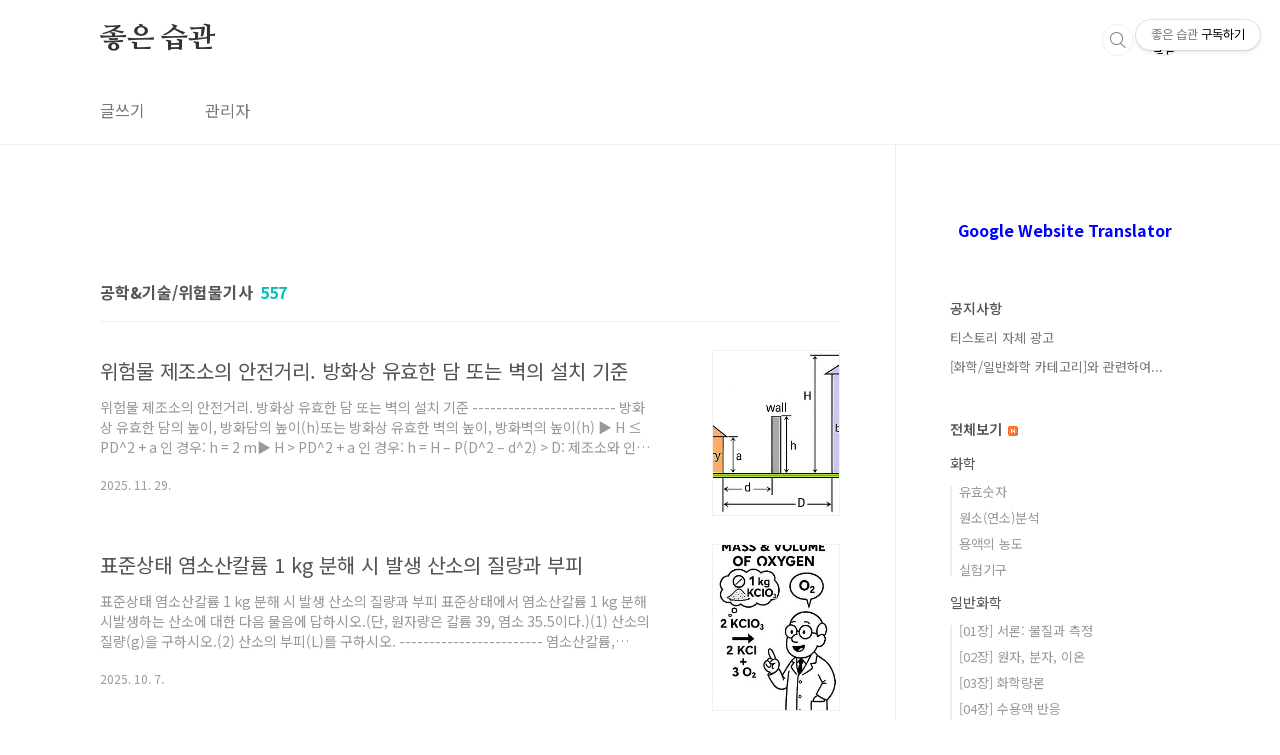

--- FILE ---
content_type: text/html;charset=UTF-8
request_url: http://ywpop.tistory.com/category/%EA%B3%B5%ED%95%99%26%EA%B8%B0%EC%88%A0/%EC%9C%84%ED%97%98%EB%AC%BC%EA%B8%B0%EC%82%AC
body_size: 51969
content:
<!doctype html>
<html lang="ko">

                                                                                <head>
                <script type="text/javascript">if (!window.T) { window.T = {} }
window.T.config = {"TOP_SSL_URL":"https://www.tistory.com","PREVIEW":false,"ROLE":"guest","PREV_PAGE":"","NEXT_PAGE":"","BLOG":{"id":995414,"name":"ywpop","title":"좋은 습관","isDormancy":false,"nickName":"영원파란","status":"open","profileStatus":"normal"},"NEED_COMMENT_LOGIN":false,"COMMENT_LOGIN_CONFIRM_MESSAGE":"","LOGIN_URL":"https://www.tistory.com/auth/login/?redirectUrl=http://ywpop.tistory.com/category/%25EA%25B3%25B5%25ED%2595%2599%2526%25EA%25B8%25B0%25EC%2588%25A0/%25EC%259C%2584%25ED%2597%2598%25EB%25AC%25BC%25EA%25B8%25B0%25EC%2582%25AC","DEFAULT_URL":"https://ywpop.tistory.com","USER":{"name":null,"homepage":null,"id":0,"profileImage":null},"SUBSCRIPTION":{"status":"none","isConnected":false,"isPending":false,"isWait":false,"isProcessing":false,"isNone":true},"IS_LOGIN":false,"HAS_BLOG":false,"IS_SUPPORT":false,"IS_SCRAPABLE":false,"TOP_URL":"http://www.tistory.com","JOIN_URL":"https://www.tistory.com/member/join","PHASE":"prod","ROLE_GROUP":"visitor"};
window.T.entryInfo = null;
window.appInfo = {"domain":"tistory.com","topUrl":"https://www.tistory.com","loginUrl":"https://www.tistory.com/auth/login","logoutUrl":"https://www.tistory.com/auth/logout"};
window.initData = {};

window.TistoryBlog = {
    basePath: "",
    url: "https://ywpop.tistory.com",
    tistoryUrl: "https://ywpop.tistory.com",
    manageUrl: "https://ywpop.tistory.com/manage",
    token: "k8I3upwYPEod9gko4JL5fR7f6GzzW0kjlz2o9PttvxL4UlFQ7b4/t9KmYF/xgwHD"
};
var servicePath = "";
var blogURL = "";</script>

                
                
                
                        <!-- BusinessLicenseInfo - START -->
        
            <link href="https://tistory1.daumcdn.net/tistory_admin/userblog/userblog-7c7a62cfef2026f12ec313f0ebcc6daafb4361d7/static/plugin/BusinessLicenseInfo/style.css" rel="stylesheet" type="text/css"/>

            <script>function switchFold(entryId) {
    var businessLayer = document.getElementById("businessInfoLayer_" + entryId);

    if (businessLayer) {
        if (businessLayer.className.indexOf("unfold_license") > 0) {
            businessLayer.className = "business_license_layer";
        } else {
            businessLayer.className = "business_license_layer unfold_license";
        }
    }
}
</script>

        
        <!-- BusinessLicenseInfo - END -->
        <!-- DaumShow - START -->
        <style type="text/css">#daumSearchBox {
    height: 21px;
    background-image: url(//i1.daumcdn.net/imgsrc.search/search_all/show/tistory/plugin/bg_search2_2.gif);
    margin: 5px auto;
    padding: 0;
}

#daumSearchBox input {
    background: none;
    margin: 0;
    padding: 0;
    border: 0;
}

#daumSearchBox #daumLogo {
    width: 34px;
    height: 21px;
    float: left;
    margin-right: 5px;
    background-image: url(//i1.daumcdn.net/img-media/tistory/img/bg_search1_2_2010ci.gif);
}

#daumSearchBox #show_q {
    background-color: transparent;
    border: none;
    font: 12px Gulim, Sans-serif;
    color: #555;
    margin-top: 4px;
    margin-right: 15px;
    float: left;
}

#daumSearchBox #show_btn {
    background-image: url(//i1.daumcdn.net/imgsrc.search/search_all/show/tistory/plugin/bt_search_2.gif);
    width: 37px;
    height: 21px;
    float: left;
    margin: 0;
    cursor: pointer;
    text-indent: -1000em;
}
</style>

        <!-- DaumShow - END -->

        <!-- GoogleAnalytics - START -->
        <script src="https://www.googletagmanager.com/gtag/js?id=G-SJGHJHKL6F" async="async"></script>
<script>window.dataLayer = window.dataLayer || [];
function gtag(){dataLayer.push(arguments);}
gtag('js', new Date());
gtag('config','G-SJGHJHKL6F', {
    cookie_domain: 'auto',
    cookie_flags: 'max-age=0;domain=.tistory.com',
    cookie_expires: 7 * 24 * 60 * 60 // 7 days, in seconds
});</script>

        <!-- GoogleAnalytics - END -->

<!-- System - START -->

<!-- System - END -->

        <!-- GoogleSearchConsole - START -->
        
<!-- BEGIN GOOGLE_SITE_VERIFICATION -->
<meta name="google-site-verification" content="poViP8G-ekJcBDoTO_UfWil6kXLZFqd7flWd955UDu0"/>
<!-- END GOOGLE_SITE_VERIFICATION -->

        <!-- GoogleSearchConsole - END -->

        <!-- TistoryProfileLayer - START -->
        <link href="https://tistory1.daumcdn.net/tistory_admin/userblog/userblog-7c7a62cfef2026f12ec313f0ebcc6daafb4361d7/static/plugin/TistoryProfileLayer/style.css" rel="stylesheet" type="text/css"/>
<script type="text/javascript" src="https://tistory1.daumcdn.net/tistory_admin/userblog/userblog-7c7a62cfef2026f12ec313f0ebcc6daafb4361d7/static/plugin/TistoryProfileLayer/script.js"></script>

        <!-- TistoryProfileLayer - END -->

                
                <meta http-equiv="X-UA-Compatible" content="IE=Edge">
<meta name="format-detection" content="telephone=no">
<script src="//t1.daumcdn.net/tistory_admin/lib/jquery/jquery-3.5.1.min.js" integrity="sha256-9/aliU8dGd2tb6OSsuzixeV4y/faTqgFtohetphbbj0=" crossorigin="anonymous"></script>
<script type="text/javascript" src="//t1.daumcdn.net/tiara/js/v1/tiara-1.2.0.min.js"></script><meta name="referrer" content="always"/>
<meta name="google-adsense-platform-account" content="ca-host-pub-9691043933427338"/>
<meta name="google-adsense-platform-domain" content="tistory.com"/>
<meta name="google-adsense-account" content="ca-pub-4554410736281377"/>
<meta name="description" content="'공학&amp;amp;기술/위험물기사' 카테고리의 글 목록"/>

    <!-- BEGIN OPENGRAPH -->
    <meta property="og:type" content="website"/>
<meta property="og:site_name" content="좋은 습관"/>
<meta property="og:title" content="'공학&amp;amp;기술/위험물기사' 카테고리의 글 목록"/>
<meta property="og:description" content="화학1, 화학2, 일반화학 강의노트, 환경기사, 화공기사 기출문제 해설"/>
<meta property="og:image" content="https://img1.daumcdn.net/thumb/R800x0/?scode=mtistory2&amp;fname=https%3A%2F%2Ft1.daumcdn.net%2Fcfile%2Ftistory%2F2261613853964C0826"/>
    <!-- END OPENGRAPH -->

    <!-- BEGIN TWITTERCARD -->
    <meta name="twitter:card" content="summary_large_image"/>
<meta name="twitter:site" content="@TISTORY"/>
<meta name="twitter:title" content="'공학&amp;amp;기술/위험물기사' 카테고리의 글 목록"/>
<meta name="twitter:description" content="화학1, 화학2, 일반화학 강의노트, 환경기사, 화공기사 기출문제 해설"/>
<meta property="twitter:image" content="https://img1.daumcdn.net/thumb/R800x0/?scode=mtistory2&amp;fname=https%3A%2F%2Ft1.daumcdn.net%2Fcfile%2Ftistory%2F2261613853964C0826"/>
    <!-- END TWITTERCARD -->
<script type="module" src="https://tistory1.daumcdn.net/tistory_admin/userblog/userblog-7c7a62cfef2026f12ec313f0ebcc6daafb4361d7/static/pc/dist/index.js" defer=""></script>
<script type="text/javascript" src="https://tistory1.daumcdn.net/tistory_admin/userblog/userblog-7c7a62cfef2026f12ec313f0ebcc6daafb4361d7/static/pc/dist/index-legacy.js" defer="" nomodule="true"></script>
<script type="text/javascript" src="https://tistory1.daumcdn.net/tistory_admin/userblog/userblog-7c7a62cfef2026f12ec313f0ebcc6daafb4361d7/static/pc/dist/polyfills-legacy.js" defer="" nomodule="true"></script>
<link rel="icon" sizes="any" href="https://t1.daumcdn.net/tistory_admin/favicon/tistory_favicon_32x32.ico"/>
<link rel="icon" type="image/svg+xml" href="https://t1.daumcdn.net/tistory_admin/top_v2/bi-tistory-favicon.svg"/>
<link rel="apple-touch-icon" href="https://t1.daumcdn.net/tistory_admin/top_v2/tistory-apple-touch-favicon.png"/>
<link rel="stylesheet" type="text/css" href="https://t1.daumcdn.net/tistory_admin/www/style/font.css"/>
<link rel="stylesheet" type="text/css" href="https://tistory1.daumcdn.net/tistory_admin/userblog/userblog-7c7a62cfef2026f12ec313f0ebcc6daafb4361d7/static/style/content.css"/>
<link rel="stylesheet" type="text/css" href="https://tistory1.daumcdn.net/tistory_admin/userblog/userblog-7c7a62cfef2026f12ec313f0ebcc6daafb4361d7/static/pc/dist/index.css"/>
<link rel="stylesheet" type="text/css" href="https://tistory1.daumcdn.net/tistory_admin/userblog/userblog-7c7a62cfef2026f12ec313f0ebcc6daafb4361d7/static/style/uselessPMargin.css"/>
<script type="text/javascript">(function() {
    var tjQuery = jQuery.noConflict(true);
    window.tjQuery = tjQuery;
    window.orgjQuery = window.jQuery; window.jQuery = tjQuery;
    window.jQuery = window.orgjQuery; delete window.orgjQuery;
})()</script>
<script type="text/javascript" src="https://tistory1.daumcdn.net/tistory_admin/userblog/userblog-7c7a62cfef2026f12ec313f0ebcc6daafb4361d7/static/script/base.js"></script>
<script type="text/javascript" src="//developers.kakao.com/sdk/js/kakao.min.js"></script>

                

<!-- 애드센스 코드. 수정/삭제 금지 -->
<script async src="https://pagead2.googlesyndication.com/pagead/js/adsbygoogle.js?client=ca-pub-4554410736281377"
     crossorigin="anonymous"></script>

<!-- Clarity tracking code for https://ywpop.tistory.com/ -->
<script>
   (function(c,l,a,r,i,t,y){
      c[a]=c[a]||function(){(c[a].q=c[a].q||[]).push(arguments)};
      t=l.createElement(r);t.async=1;t.src="https://www.clarity.ms/tag/"+i+"?ref=bwt";
      y=l.getElementsByTagName(r)[0];y.parentNode.insertBefore(t,y);
   })(window, document, "clarity", "script", "iba2gflhpi");
</script>

<meta charset="UTF-8">
<meta name="viewport" content="user-scalable=no, initial-scale=1.0, maximum-scale=1.0, minimum-scale=1.0, width=device-width">

<meta name="google-site-verification" content="poViP8G-ekJcBDoTO_UfWil6kXLZFqd7flWd955UDu0" />
<meta name="naver-site-verification" content="ca5c0fb6d99e4767ed377a3b7aa8979212d963c2" />

<title>'공학&amp;기술/위험물기사' 카테고리의 글 목록</title>
<link rel="stylesheet" href="https://tistory1.daumcdn.net/tistory/995414/skin/style.css?_version_=1757935220">
<script src="//t1.daumcdn.net/tistory_admin/lib/jquery/jquery-1.12.4.min.js"></script>
<style type="text/css">

.entry-content a, .post-header h1 em, .comments h2 .count {color:#04beb8}
.comment-form .submit button:hover, .comment-form .submit button:focus {background-color:#04beb8}



</style>

<!-- Global site tag (gtag.js) - Google Analytics -->
<script async src="https://www.googletagmanager.com/gtag/js?id=G-SJGHJHKL6F"></script>
<script>
  window.dataLayer = window.dataLayer || [];
  function gtag(){dataLayer.push(arguments);}
  gtag('js', new Date());

  gtag('config', 'G-SJGHJHKL6F');
</script>


                
                
                <style type="text/css">.another_category {
    border: 1px solid #E5E5E5;
    padding: 10px 10px 5px;
    margin: 10px 0;
    clear: both;
}

.another_category h4 {
    font-size: 12px !important;
    margin: 0 !important;
    border-bottom: 1px solid #E5E5E5 !important;
    padding: 2px 0 6px !important;
}

.another_category h4 a {
    font-weight: bold !important;
}

.another_category table {
    table-layout: fixed;
    border-collapse: collapse;
    width: 100% !important;
    margin-top: 10px !important;
}

* html .another_category table {
    width: auto !important;
}

*:first-child + html .another_category table {
    width: auto !important;
}

.another_category th, .another_category td {
    padding: 0 0 4px !important;
}

.another_category th {
    text-align: left;
    font-size: 12px !important;
    font-weight: normal;
    word-break: break-all;
    overflow: hidden;
    line-height: 1.5;
}

.another_category td {
    text-align: right;
    width: 80px;
    font-size: 11px;
}

.another_category th a {
    font-weight: normal;
    text-decoration: none;
    border: none !important;
}

.another_category th a.current {
    font-weight: bold;
    text-decoration: none !important;
    border-bottom: 1px solid !important;
}

.another_category th span {
    font-weight: normal;
    text-decoration: none;
    font: 10px Tahoma, Sans-serif;
    border: none !important;
}

.another_category_color_gray, .another_category_color_gray h4 {
    border-color: #E5E5E5 !important;
}

.another_category_color_gray * {
    color: #909090 !important;
}

.another_category_color_gray th a.current {
    border-color: #909090 !important;
}

.another_category_color_gray h4, .another_category_color_gray h4 a {
    color: #737373 !important;
}

.another_category_color_red, .another_category_color_red h4 {
    border-color: #F6D4D3 !important;
}

.another_category_color_red * {
    color: #E86869 !important;
}

.another_category_color_red th a.current {
    border-color: #E86869 !important;
}

.another_category_color_red h4, .another_category_color_red h4 a {
    color: #ED0908 !important;
}

.another_category_color_green, .another_category_color_green h4 {
    border-color: #CCE7C8 !important;
}

.another_category_color_green * {
    color: #64C05B !important;
}

.another_category_color_green th a.current {
    border-color: #64C05B !important;
}

.another_category_color_green h4, .another_category_color_green h4 a {
    color: #3EA731 !important;
}

.another_category_color_blue, .another_category_color_blue h4 {
    border-color: #C8DAF2 !important;
}

.another_category_color_blue * {
    color: #477FD6 !important;
}

.another_category_color_blue th a.current {
    border-color: #477FD6 !important;
}

.another_category_color_blue h4, .another_category_color_blue h4 a {
    color: #1960CA !important;
}

.another_category_color_violet, .another_category_color_violet h4 {
    border-color: #E1CEEC !important;
}

.another_category_color_violet * {
    color: #9D64C5 !important;
}

.another_category_color_violet th a.current {
    border-color: #9D64C5 !important;
}

.another_category_color_violet h4, .another_category_color_violet h4 a {
    color: #7E2CB5 !important;
}
</style>

                
                <link rel="stylesheet" type="text/css" href="https://tistory1.daumcdn.net/tistory_admin/userblog/userblog-7c7a62cfef2026f12ec313f0ebcc6daafb4361d7/static/style/revenue.css"/>
<link rel="canonical" href="https://ywpop.tistory.com"/>

<!-- BEGIN STRUCTURED_DATA -->
<script type="application/ld+json">
    {"@context":"http://schema.org","@type":"BreadcrumbList","itemListElement":[{"@type":"ListItem","position":0,"item":{"@id":"https://ywpop.tistory.com/471906","name":"위험물 제조소의 안전거리. 방화상 유효한 담 또는 벽의 설치 기준"}},{"@type":"ListItem","position":1,"item":{"@id":"https://ywpop.tistory.com/471781","name":"표준상태 염소산칼륨 1 kg 분해 시 발생 산소의 질량과 부피"}},{"@type":"ListItem","position":2,"item":{"@id":"https://ywpop.tistory.com/471670","name":"제1류 위험물 분해온도 400℃ 흑색화약의 원료 물질 KNO3"}},{"@type":"ListItem","position":3,"item":{"@id":"https://ywpop.tistory.com/471664","name":"과망간산칼륨의 분해반응, KMnO4의 분해반응"}},{"@type":"ListItem","position":4,"item":{"@id":"https://ywpop.tistory.com/471498","name":"피크르산 1 kg 분해 생성 열량(kcal)"}},{"@type":"ListItem","position":5,"item":{"@id":"https://ywpop.tistory.com/471497","name":"염소산칼륨 1 mol 분해 생성되는 산소 부피(L) 740 mmHg 30℃"}},{"@type":"ListItem","position":6,"item":{"@id":"https://ywpop.tistory.com/471494","name":"KHCO3 200 kg 190℃ 열분해 CO2 부피 1기압, 200℃ 기준"}},{"@type":"ListItem","position":7,"item":{"@id":"https://ywpop.tistory.com/471491","name":"원통형 탱크의 내용적 계산"}},{"@type":"ListItem","position":8,"item":{"@id":"https://ywpop.tistory.com/471336","name":"표준상태 이산화탄소 200 m3 발생 탄산수소나트륨 몇 kg 분해"}},{"@type":"ListItem","position":9,"item":{"@id":"https://ywpop.tistory.com/471278","name":"27℃ 750 mmHg에서 벤젠 1 kg 연소할 때 발생되는 CO2(m3)"}}]}
</script>
<!-- END STRUCTURED_DATA -->
<link rel="stylesheet" type="text/css" href="https://tistory1.daumcdn.net/tistory_admin/userblog/userblog-7c7a62cfef2026f12ec313f0ebcc6daafb4361d7/static/style/dialog.css"/>
<link rel="stylesheet" type="text/css" href="//t1.daumcdn.net/tistory_admin/www/style/top/font.css"/>
<link rel="stylesheet" type="text/css" href="https://tistory1.daumcdn.net/tistory_admin/userblog/userblog-7c7a62cfef2026f12ec313f0ebcc6daafb4361d7/static/style/postBtn.css"/>
<link rel="stylesheet" type="text/css" href="https://tistory1.daumcdn.net/tistory_admin/userblog/userblog-7c7a62cfef2026f12ec313f0ebcc6daafb4361d7/static/style/tistory.css"/>
<script type="text/javascript" src="https://tistory1.daumcdn.net/tistory_admin/userblog/userblog-7c7a62cfef2026f12ec313f0ebcc6daafb4361d7/static/script/common.js"></script>

                
                </head>

                                                <body id="tt-body-category" class="layout-aside-right list-type-thumbnail paging-number">
                
                
                

<div id="acc-nav">
	<a href="#content">본문 바로가기</a>
</div>
<div id="wrap">
	<header id="header">
		<div class="inner">
			<h1>
				<a href="https://ywpop.tistory.com/">
					
					
						좋은 습관
					
				</a>
			</h1>
			<div class="util">
				<div class="search">
					
						<input type="text" name="search" value="" placeholder="검색내용을 입력하세요." onkeypress="if (event.keyCode == 13) { try {
    window.location.href = '/search' + '/' + looseURIEncode(document.getElementsByName('search')[0].value);
    document.getElementsByName('search')[0].value = '';
    return false;
} catch (e) {} }">
						<button type="submit" onclick="try {
    window.location.href = '/search' + '/' + looseURIEncode(document.getElementsByName('search')[0].value);
    document.getElementsByName('search')[0].value = '';
    return false;
} catch (e) {}">검색</button>
					
				</div>
				<div class="profile">
					<button type="button"><img alt="블로그 이미지" src="https://t1.daumcdn.net/cfile/tistory/2261613853964C0826"/></button>
					<nav>
						<ul>
							<li><a href="https://ywpop.tistory.com/manage">관리</a></li>
							<li><a href="https://ywpop.tistory.com/manage/entry/post ">글쓰기</a></li>
							<li class="login"><a href="#">로그인</a></li>
							<li class="logout"><a href="#">로그아웃</a></li>
						</ul>
					</nav>
				</div>
				<button type="button" class="menu"><span>메뉴</span></button>
			</div>
			<nav id="gnb">
				<ul>
  <li class="t_menu_write first"><a href="/manage/newpost/" target="">글쓰기</a></li>
  <li class="t_menu_admin last"><a href="/manage" target="">관리자</a></li>
</ul>
			</nav>
		</div>
	</header>
	<section id="container">
		
			<div class="main-slider">
				<ul>
					<li style="background-image: url(https://tistory1.daumcdn.net/tistory/995414/skinSetting/263d85c2f6944957b3f7c7e81e5c5a2c);">
						
							<a href="https://ywpop.tistory.com/12971">
								<span class="inner">
									<span class="box">
										
										<span class="btn">바로가기</span>
									</span>
								</span>
							</a>
						
						
					</li>
					
					
				</ul>
			</div>
		
		<div class="content-wrap">
			<article id="content">
				<div class="revenue_unit_wrap position_list">
  <div class="revenue_unit_item adsense responsive">
    <div class="revenue_unit_info">반응형</div>
    <script src="//pagead2.googlesyndication.com/pagead/js/adsbygoogle.js" async="async"></script>
    <ins class="adsbygoogle" style="display: block;" data-ad-host="ca-host-pub-9691043933427338" data-ad-client="ca-pub-4554410736281377" data-ad-format="auto"></ins>
    <script>(adsbygoogle = window.adsbygoogle || []).push({});</script>
  </div>
</div>

				

				

				

				
					<div class="post-header">
						<h1><span>공학&amp;기술/위험물기사</span><em>557</em></h1>
					</div>
					
				

				

				<div class="inner">
					                
                    

						
							<div class="post-item">
								<a href="/471906">
									<span class="thum">
										
											<img src="//i1.daumcdn.net/thumb/C230x300/?fname=https%3A%2F%2Fblog.kakaocdn.net%2Fdna%2FbVyel6%2FdJMcafSAItk%2FAAAAAAAAAAAAAAAAAAAAALzHWbw70hBbVNwZYp5zkC3jCs9_6YPRIl-mzazV-dUl%2Fimg.jpg%3Fcredential%3DyqXZFxpELC7KVnFOS48ylbz2pIh7yKj8%26expires%3D1769871599%26allow_ip%3D%26allow_referer%3D%26signature%3D9oufFcvRnoFeapkX4waS3eNt%252BtU%253D" alt="">
										
									</span>
									<span class="title">위험물 제조소의 안전거리. 방화상 유효한 담 또는 벽의 설치 기준</span>
									<span class="excerpt">위험물 제조소의 안전거리. 방화상 유효한 담 또는 벽의 설치 기준 ------------------------ 방화상 유효한 담의 높이, 방화담의 높이(h)또는 방화상 유효한 벽의 높이, 방화벽의 높이(h) ▶ H &le; PD^2 + a 인 경우: h = 2 m▶ H &gt; PD^2 + a 인 경우: h = H &ndash; P(D^2 &ndash; d^2) &gt; D: 제조소와 인근 건축물과의 거리 (m)&gt; H: 인근 건축물의 높이 (m)&gt; a: 제조소 외벽의 높이 (m)&gt; d: 제조소와 방화상 유효한 담과의 거리 (m)&gt; h: 방화상 유효한 담의 높이 (m)&gt; P: 상수 ▶ 상수, P 값의 예&gt; 인근 건축물이 목조인 경우, P = 0.04&gt; 인근 건축물이 방화구조인 경우, P = 0.15&gt; 내..</span>
								<span class="meta">
										<span class="date">2025. 11. 29.</span>
									</span>
								</a>
							</div>
						

						

					
                    
                
                    

						
							<div class="post-item">
								<a href="/471781">
									<span class="thum">
										
											<img src="//i1.daumcdn.net/thumb/C230x300/?fname=https%3A%2F%2Fblog.kakaocdn.net%2Fdna%2FlA8LL%2FbtsQ4YQwHk8%2FAAAAAAAAAAAAAAAAAAAAABFqiIxMr2yLxxviT_1S6gsNQ3WjkNE1vrCb7u57uYke%2Fimg.jpg%3Fcredential%3DyqXZFxpELC7KVnFOS48ylbz2pIh7yKj8%26expires%3D1769871599%26allow_ip%3D%26allow_referer%3D%26signature%3D%252FiRAwXayJ3VwObNsJztaOkJmURM%253D" alt="">
										
									</span>
									<span class="title">표준상태 염소산칼륨 1 kg 분해 시 발생 산소의 질량과 부피</span>
									<span class="excerpt">표준상태 염소산칼륨 1 kg 분해 시 발생 산소의 질량과 부피 표준상태에서 염소산칼륨 1 kg 분해 시발생하는 산소에 대한 다음 물음에 답하시오.(단, 원자량은 칼륨 39, 염소 35.5이다.)(1) 산소의 질량(g)을 구하시오.(2) 산소의 부피(L)를 구하시오. ------------------------ 염소산칼륨, KClO3의 몰질량= (K) + (Cl) + 3(O)= (39) + (35.5) + 3(16)= 122.5 g/mol( 참고 https://ywpop.tistory.com/16840 ) [참고] 문제에서 원자량이 주어졌기에,몰질량 값은 122.5만 사용 가능. KClO3 1 kg(= 1000 g)의 몰수= 1000 g / (122.5 g..</span>
								<span class="meta">
										<span class="date">2025. 10. 7.</span>
									</span>
								</a>
							</div>
						

						

					
                    
                
                    

						
							<div class="post-item">
								<a href="/471670">
									<span class="thum">
										
									</span>
									<span class="title">제1류 위험물 분해온도 400℃ 흑색화약의 원료 물질 KNO3</span>
									<span class="excerpt">제1류 위험물 분해온도 400℃ 흑색화약의 원료 물질 KNO3 제1류 위험물로서 분해온도가 400℃이고흑색화약의 원료로 사용되는 물질에대한 각 물음에 답하시오. 3) 표준상태에서 1 kg이 열분해하는 경우발생하는 산소의 부피는 몇 L인가? ------------------------ [1] 반응물 KNO3의 몰수 계산 KNO3의 몰질량 = 101.10 g/mol 이므로,1 kg (= 1000 g) KNO3의 몰수를 계산하면,1000 g / (101.10 g/mol)= 9.8912 mol( 참고 https://ywpop.tistory.com/7738 ) [2] 생성물 O2의 몰수 계산 KNO3 열분해 반응식2KNO3 &rarr; 2KNO2 + O2 KNO3 : O2..</span>
								<span class="meta">
										<span class="date">2025. 8. 26.</span>
									</span>
								</a>
							</div>
						

						

					
                    
                
                    

						
							<div class="post-item">
								<a href="/471664">
									<span class="thum">
										
											<img src="//i1.daumcdn.net/thumb/C230x300/?fname=https%3A%2F%2Fblog.kakaocdn.net%2Fdna%2FM1E7g%2FbtsP4HpcI6u%2FAAAAAAAAAAAAAAAAAAAAAPvnoyz3ZNt4BcIonHiimhPyglLvkd8Tbyc2qJQvyI50%2Fimg.jpg%3Fcredential%3DyqXZFxpELC7KVnFOS48ylbz2pIh7yKj8%26expires%3D1769871599%26allow_ip%3D%26allow_referer%3D%26signature%3DNmYIwqicVqL5A9IAihZrFPftJCg%253D" alt="">
										
									</span>
									<span class="title">과망간산칼륨의 분해반응, KMnO4의 분해반응</span>
									<span class="excerpt">과망간산칼륨의 분해반응, KMnO4의 분해반응 과망간산칼륨의 분해반응에 대해 답하시오.가. 분해반응식은?나. 1몰 분해 시 발생하는 산소는 몇 g인가? ------------------------ 가. 분해반응식은? 과망간산칼륨 열분해 반응식2KMnO4 &rarr; K2MnO4 + MnO2 + O2 Potassium permanganate will decompose into potassium manganate, manganese dioxide and oxygen gas.( 참고 https://en.wikipedia.org/wiki/Potassium_manganate ) 나. 1몰 분해 시 발생하는 산소는 몇 g인가? KMnO4 : O2 = 2 : 1 ..</span>
								<span class="meta">
										<span class="date">2025. 8. 24.</span>
									</span>
								</a>
							</div>
						

						

					
                    
                
                    

						
							<div class="post-item">
								<a href="/471498">
									<span class="thum">
										
											<img src="//i1.daumcdn.net/thumb/C230x300/?fname=https%3A%2F%2Fblog.kakaocdn.net%2Fdna%2FXIZ4U%2FbtsOcoEk5pm%2FAAAAAAAAAAAAAAAAAAAAABlDjse7M5Ye3kCEkEAjeCmMlZ-cu0kHOASCgcRgkMSB%2Fimg.jpg%3Fcredential%3DyqXZFxpELC7KVnFOS48ylbz2pIh7yKj8%26expires%3D1769871599%26allow_ip%3D%26allow_referer%3D%26signature%3DurpNdT%252F08ay4GVwMsWcAva1Vmp4%253D" alt="">
										
									</span>
									<span class="title">피크르산 1 kg 분해 생성 열량(kcal)</span>
									<span class="excerpt">피크르산 1 kg 분해 생성 열량(kcal) 피크르산 1 mol이 분해할 때 229 kcal의 열량이 발생한다.피크르산 1 kg이 분해할 경우 생성되는 열량(kcal)을 구하시오. ------------------------ 피크르산 1 mol이 분해할 때 229 kcal의 열량이 발생한다.---&gt; 피크르산 (1 mol당) 분해열 = 229 kcal/mol &gt; 피크르산의 시성식 = C6H2(OH)(NO2)3&gt; 피크르산의 화학식 = C6H3N3O7 C6H3N3O7의 몰질량 = 229.10 g/mol 이므로,피크르산 1 kg의 몰수= 1000 g / (229.10 g/mol)= 4.3649 mol( 참고 https://ywpop.tistory.com/7738 ) ..</span>
								<span class="meta">
										<span class="date">2025. 5. 24.</span>
									</span>
								</a>
							</div>
						

						

					
                    
                
                    

						
							<div class="post-item">
								<a href="/471497">
									<span class="thum">
										
									</span>
									<span class="title">염소산칼륨 1 mol 분해 생성되는 산소 부피(L) 740 mmHg 30℃</span>
									<span class="excerpt">염소산칼륨 1 mol 분해 생성되는 산소 부피(L) 740 mmHg 30℃KClO3 1 mol 분해 생성되는 O2 부피(L) 740 mmHg 30℃ 염소산칼륨 1 mol이 분해할 경우생성되는 산소의 부피(L)를 구하시오.(단, 압력 740 mmHg, 온도 30℃) ------------------------ KClO3 열분해 반응식2KClO3 &rarr; 2KCl + 3O2( 참고 https://ywpop.tistory.com/11249 ) KClO3 : O2 = 2 : 3 계수비(= 몰수비) 이므로,1 mol KClO3 분해 시,생성되는 O2의 몰수를 계산하면,KClO3 : O2 = 2 : 3 = 1 mol : ? mol ? = 3 &times; 1 / 2 = 1.5 mol O2 ..</span>
								<span class="meta">
										<span class="date">2025. 5. 23.</span>
									</span>
								</a>
							</div>
						

						

					
                    
                
                    

						
							<div class="post-item">
								<a href="/471494">
									<span class="thum">
										
									</span>
									<span class="title">KHCO3 200 kg 190℃ 열분해 CO2 부피 1기압, 200℃ 기준</span>
									<span class="excerpt">KHCO3 200 kg 190℃ 열분해 CO2 부피 1기압, 200℃ 기준 제2종 분말 소화약제인 탄산수소칼륨(KHCO3) 200 kg이약 190℃에서 열분해되었을 때 분해반응식을 쓰고,탄산수소칼륨이 분해할 때 발생하는탄산가스(CO2)의 부피(m3)를 구하시오.(단, 1기압, 200℃ 기준이며, 칼륨의 원자량은 39이다.) ------------------------ 탄산수소칼륨 열분해 반응식2KHCO3 &rarr; K2CO3 + CO2 + H2O KHCO3의 몰질량= 39 + 1 + 12 + 3(16)= 100 g/mol이므로, 200 kg KHCO3의 몰수를 계산하면,200000 g / (100 g/mol)= 2000 mol( 참고 https://ywpop.tistory.co..</span>
								<span class="meta">
										<span class="date">2025. 5. 20.</span>
									</span>
								</a>
							</div>
						

						

					
                    
                
                    

						
							<div class="post-item">
								<a href="/471491">
									<span class="thum">
										
											<img src="//i1.daumcdn.net/thumb/C230x300/?fname=https%3A%2F%2Fblog.kakaocdn.net%2Fdna%2FcQP4JD%2FbtsN2RAwQQJ%2FAAAAAAAAAAAAAAAAAAAAAMNsSY20YW0jnZnbqnkiFFzwou447BQaHr7oVzF0YDGJ%2Fimg.png%3Fcredential%3DyqXZFxpELC7KVnFOS48ylbz2pIh7yKj8%26expires%3D1769871599%26allow_ip%3D%26allow_referer%3D%26signature%3DNWv0YAn7odbHZgHwdyC8qQazcbM%253D" alt="">
										
									</span>
									<span class="title">원통형 탱크의 내용적 계산</span>
									<span class="excerpt">원통형 탱크의 내용적 계산 다음 그림을 보고 탱크의 내용적을 구하시오.(단, 공간용적은 탱크 내용적의 100분의 5로 한다.) ------------------------ 내용적 = &pi;r^2 &times; [L + (L1 + L2) / 3] [그림 설명] 원통형 탱크&gt; r = 5 m&gt; L = 10 m&gt; L1 = L2 = 5 m 내용적 = &pi;r^2 &times; [L + (L1 + L2) / 3]= &pi; &times; 5^2 &times; [10 + (5 + 5) / 3]= 1047.1976 m3 공간용적을 제외하면,1047.1976 &times; (95/100)= 994.8377 m3 답: 약 994.84 m3 [참고] [별표 1] 탱크의 내용적 계산방법(제25조제1..</span>
								<span class="meta">
										<span class="date">2025. 5. 19.</span>
									</span>
								</a>
							</div>
						

						

					
                    
                
                    

						
							<div class="post-item">
								<a href="/471336">
									<span class="thum">
										
									</span>
									<span class="title">표준상태 이산화탄소 200 m3 발생 탄산수소나트륨 몇 kg 분해</span>
									<span class="excerpt">표준상태 이산화탄소 200 m3 발생 탄산수소나트륨 몇 kg 분해 &nbsp;  &nbsp; 탄산수소나트륨에 대하여 다음 물음에 답하시오.(1) 1차 분해반응식을 쓰시오.(2) 표준상태에서 이산화탄소 200 m3가 발생하였다면탄산수소나트륨은 몇 kg가 분해한 것인지 구하시오. &nbsp; ------------------------ &nbsp; 탄산수소나트륨 1차 열분해 반응식2NaHCO3 &rarr; Na2CO3 + H2O + CO2( 참고 https://ywpop.tistory.com/24794 ) &nbsp;  &nbsp;  &nbsp; 1 m3 = 1000 L 이므로,200 m3 &times; (1000 L / 1 m3)= 200 &times; (1000)= 200000 L CO2 &nbsp;  &nbsp;  &nbsp; 표준상태에서,기체 1 mol = 22.4 L 이므로,( 참고 https://ywpop.tist..</span>
								<span class="meta">
										<span class="date">2025. 3. 8.</span>
									</span>
								</a>
							</div>
						

						

					
                    
                
                    

						
							<div class="post-item">
								<a href="/471278">
									<span class="thum">
										
									</span>
									<span class="title">27℃ 750 mmHg에서 벤젠 1 kg 연소할 때 발생되는 CO2(m3)</span>
									<span class="excerpt">27℃ 750 mmHg에서 벤젠 1 kg 연소할 때 발생되는 CO2(m3) &nbsp;  &nbsp; 다음 반응식과 같이 벤젠 1 kg이 연소할 때발생되는 CO2의 양은 약 몇 m3인가?(단, 27℃, 750 mmHg 기준이다.)2C6H6 + 15O2 &rarr; 12CO2 + 6H2O &nbsp; ------------------------ &nbsp; C6H6의 몰질량 = 6(12) + 6(1) = 78 g/mol 이므로,벤젠 1 kg의 몰수를 계산하면,1000 g / (78 g/mol) = 12.8205 mol C6H6( 참고 https://ywpop.tistory.com/7738 ) &nbsp;  &nbsp;  &nbsp; 2C6H6 + 15O2 &rarr; 12CO2 + 6H2O &nbsp; C6H6 : CO2 = 2 : 12 계수비(= 몰수비) 이므로,12.8205 mol C6H6..</span>
								<span class="meta">
										<span class="date">2025. 2. 12.</span>
									</span>
								</a>
							</div>
						

						

					
                    
                

				</div>

				

				

				
					<div class="pagination">
						<a  class="prev no-more-prev">이전</a>
						
							<a href="/category/%EA%B3%B5%ED%95%99%26%EA%B8%B0%EC%88%A0/%EC%9C%84%ED%97%98%EB%AC%BC%EA%B8%B0%EC%82%AC?page=1"><span class="selected">1</span></a>
						
							<a href="/category/%EA%B3%B5%ED%95%99%26%EA%B8%B0%EC%88%A0/%EC%9C%84%ED%97%98%EB%AC%BC%EA%B8%B0%EC%82%AC?page=2"><span class="">2</span></a>
						
							<a href="/category/%EA%B3%B5%ED%95%99%26%EA%B8%B0%EC%88%A0/%EC%9C%84%ED%97%98%EB%AC%BC%EA%B8%B0%EC%82%AC?page=3"><span class="">3</span></a>
						
							<a href="/category/%EA%B3%B5%ED%95%99%26%EA%B8%B0%EC%88%A0/%EC%9C%84%ED%97%98%EB%AC%BC%EA%B8%B0%EC%82%AC?page=4"><span class="">4</span></a>
						
							<a ><span class="">···</span></a>
						
							<a href="/category/%EA%B3%B5%ED%95%99%26%EA%B8%B0%EC%88%A0/%EC%9C%84%ED%97%98%EB%AC%BC%EA%B8%B0%EC%82%AC?page=56"><span class="">56</span></a>
						
						<a href="/category/%EA%B3%B5%ED%95%99%26%EA%B8%B0%EC%88%A0/%EC%9C%84%ED%97%98%EB%AC%BC%EA%B8%B0%EC%82%AC?page=2" class="next ">다음</a>
					</div>
				

				<div class="revenue_unit_wrap position_list">
  <div class="revenue_unit_item adsense responsive">
    <div class="revenue_unit_info">반응형</div>
    <script src="//pagead2.googlesyndication.com/pagead/js/adsbygoogle.js" async="async"></script>
    <ins class="adsbygoogle" style="display: block;" data-ad-host="ca-host-pub-9691043933427338" data-ad-client="ca-pub-4554410736281377" data-ad-format="auto"></ins>
    <script>(adsbygoogle = window.adsbygoogle || []).push({});</script>
  </div>
</div>

			</article>
			<aside id="aside" class="sidebar">

					<div class="sidebar-1">
						<div class="module module_plugin">        <!-- SB_Banner - START -->
        <center>

<font color="blue">
<b>Google Website Translator</b>
</font>

<p> &nbsp; </p>

<div id="google_translate_element"></div><script type="text/javascript">
function googleTranslateElementInit() {
 new google.translate.TranslateElement({pageLanguage: 'ko', layout: google.translate.TranslateElement.InlineLayout.SIMPLE}, 'google_translate_element');
}
</script><script type="text/javascript" src="//translate.google.com/translate_a/element.js?cb=googleTranslateElementInit"></script>

</center>

<p> &nbsp; </p>
<p> &nbsp; </p>
        <!-- SB_Banner - END -->
</div>

								<!-- 공지사항 -->
								
									<div class="notice">
										<h2>공지사항</h2>
										<ul>
											
												<li><a href="/notice/24058">티스토리 자체 광고</a></li>
											
												<li><a href="/notice/10177">[화학/일반화학 카테고리]와 관련하여...</a></li>
											
										</ul>
									</div>
								
							
								<!-- 카테고리 -->
								<nav class="category">
									<ul class="tt_category"><li class=""><a href="/category" class="link_tit"> 전체보기 <img alt="N" src="https://tistory1.daumcdn.net/tistory_admin/blogs/image/category/new_ico_5.gif" style="vertical-align:middle;padding-left:2px;"/></a>
  <ul class="category_list"><li class=""><a href="/category/%ED%99%94%ED%95%99" class="link_item"> 화학 </a>
  <ul class="sub_category_list"><li class=""><a href="/category/%ED%99%94%ED%95%99/%EC%9C%A0%ED%9A%A8%EC%88%AB%EC%9E%90" class="link_sub_item"> 유효숫자 </a></li>
<li class=""><a href="/category/%ED%99%94%ED%95%99/%EC%9B%90%EC%86%8C%28%EC%97%B0%EC%86%8C%29%EB%B6%84%EC%84%9D" class="link_sub_item"> 원소(연소)분석 </a></li>
<li class=""><a href="/category/%ED%99%94%ED%95%99/%EC%9A%A9%EC%95%A1%EC%9D%98%20%EB%86%8D%EB%8F%84" class="link_sub_item"> 용액의 농도 </a></li>
<li class=""><a href="/category/%ED%99%94%ED%95%99/%EC%8B%A4%ED%97%98%EA%B8%B0%EA%B5%AC" class="link_sub_item"> 실험기구 </a></li>
</ul>
</li>
<li class=""><a href="/category/%EC%9D%BC%EB%B0%98%ED%99%94%ED%95%99" class="link_item"> 일반화학 </a>
  <ul class="sub_category_list"><li class=""><a href="/category/%EC%9D%BC%EB%B0%98%ED%99%94%ED%95%99/%5B01%EC%9E%A5%5D%20%EC%84%9C%EB%A1%A0%3A%20%EB%AC%BC%EC%A7%88%EA%B3%BC%20%EC%B8%A1%EC%A0%95" class="link_sub_item"> [01장] 서론: 물질과 측정 </a></li>
<li class=""><a href="/category/%EC%9D%BC%EB%B0%98%ED%99%94%ED%95%99/%5B02%EC%9E%A5%5D%20%EC%9B%90%EC%9E%90%2C%20%EB%B6%84%EC%9E%90%2C%20%EC%9D%B4%EC%98%A8" class="link_sub_item"> [02장] 원자, 분자, 이온 </a></li>
<li class=""><a href="/category/%EC%9D%BC%EB%B0%98%ED%99%94%ED%95%99/%5B03%EC%9E%A5%5D%20%ED%99%94%ED%95%99%EB%9F%89%EB%A1%A0" class="link_sub_item"> [03장] 화학량론 </a></li>
<li class=""><a href="/category/%EC%9D%BC%EB%B0%98%ED%99%94%ED%95%99/%5B04%EC%9E%A5%5D%20%EC%88%98%EC%9A%A9%EC%95%A1%20%EB%B0%98%EC%9D%91" class="link_sub_item"> [04장] 수용액 반응 </a></li>
<li class=""><a href="/category/%EC%9D%BC%EB%B0%98%ED%99%94%ED%95%99/%5B05%EC%9E%A5%5D%20%EC%97%B4%ED%99%94%ED%95%99" class="link_sub_item"> [05장] 열화학 </a></li>
<li class=""><a href="/category/%EC%9D%BC%EB%B0%98%ED%99%94%ED%95%99/%5B06%EC%9E%A5%5D%20%EC%9B%90%EC%9E%90%EC%9D%98%20%EC%A0%84%EC%9E%90%20%EA%B5%AC%EC%A1%B0" class="link_sub_item"> [06장] 원자의 전자 구조 </a></li>
<li class=""><a href="/category/%EC%9D%BC%EB%B0%98%ED%99%94%ED%95%99/%5B07%EC%9E%A5%5D%20%EC%9B%90%EC%86%8C%EC%9D%98%20%EC%A3%BC%EA%B8%B0%EC%A0%81%20%EC%84%B1%EC%A7%88" class="link_sub_item"> [07장] 원소의 주기적 성질 </a></li>
<li class=""><a href="/category/%EC%9D%BC%EB%B0%98%ED%99%94%ED%95%99/%5B08%EC%9E%A5%5D%20%ED%99%94%ED%95%99%EA%B2%B0%ED%95%A9%EC%9D%98%20%EA%B8%B0%EB%B3%B8%20%EA%B0%9C%EB%85%90" class="link_sub_item"> [08장] 화학결합의 기본 개념 </a></li>
<li class=""><a href="/category/%EC%9D%BC%EB%B0%98%ED%99%94%ED%95%99/%5B09%EC%9E%A5%5D%20%EB%B6%84%EC%9E%90%EC%9D%98%20%EA%B8%B0%ED%95%98%EA%B5%AC%EC%A1%B0%EC%99%80%20%EA%B2%B0%ED%95%A9%20%EC%9D%B4%EB%A1%A0" class="link_sub_item"> [09장] 분자의 기하구조와 결합 이론 </a></li>
<li class=""><a href="/category/%EC%9D%BC%EB%B0%98%ED%99%94%ED%95%99/%5B10%EC%9E%A5%5D%20%EA%B8%B0%EC%B2%B4" class="link_sub_item"> [10장] 기체 </a></li>
<li class=""><a href="/category/%EC%9D%BC%EB%B0%98%ED%99%94%ED%95%99/%5B11%EC%9E%A5%5D%20%EC%95%A1%EC%B2%B4%EC%99%80%20%EB%B6%84%EC%9E%90%EA%B0%84%EC%9D%98%20%ED%9E%98" class="link_sub_item"> [11장] 액체와 분자간의 힘 </a></li>
<li class=""><a href="/category/%EC%9D%BC%EB%B0%98%ED%99%94%ED%95%99/%5B12%EC%9E%A5%5D%20%EA%B3%A0%EC%B2%B4%20%EB%B0%8F%20%EC%B5%9C%EC%8B%A0%20%EC%86%8C%EC%9E%AC" class="link_sub_item"> [12장] 고체 및 최신 소재 </a></li>
<li class=""><a href="/category/%EC%9D%BC%EB%B0%98%ED%99%94%ED%95%99/%5B13%EC%9E%A5%5D%20%EC%9A%A9%EC%95%A1%EC%9D%98%20%EC%84%B1%EC%A7%88" class="link_sub_item"> [13장] 용액의 성질 </a></li>
<li class=""><a href="/category/%EC%9D%BC%EB%B0%98%ED%99%94%ED%95%99/%5B14%EC%9E%A5%5D%20%ED%99%94%ED%95%99%EB%B0%98%EC%9D%91%20%EC%86%8D%EB%8F%84%EB%A1%A0" class="link_sub_item"> [14장] 화학반응 속도론 </a></li>
<li class=""><a href="/category/%EC%9D%BC%EB%B0%98%ED%99%94%ED%95%99/%5B15%EC%9E%A5%5D%20%ED%99%94%ED%95%99%20%ED%8F%89%ED%98%95" class="link_sub_item"> [15장] 화학 평형 </a></li>
<li class=""><a href="/category/%EC%9D%BC%EB%B0%98%ED%99%94%ED%95%99/%5B16%EC%9E%A5%5D%20%EC%82%B0-%EC%97%BC%EA%B8%B0%20%ED%8F%89%ED%98%95" class="link_sub_item"> [16장] 산-염기 평형 </a></li>
<li class=""><a href="/category/%EC%9D%BC%EB%B0%98%ED%99%94%ED%95%99/%5B17%EC%9E%A5%5D%20%EC%88%98%EC%9A%A9%EC%95%A1%20%ED%8F%89%ED%98%95%EC%9D%98%20%EB%8B%A4%EB%A5%B8%20%EA%B4%80%EC%A0%90" class="link_sub_item"> [17장] 수용액 평형의 다른 관점 </a></li>
<li class=""><a href="/category/%EC%9D%BC%EB%B0%98%ED%99%94%ED%95%99/%5B18%EC%9E%A5%5D%20%ED%99%98%EA%B2%BD%ED%99%94%ED%95%99" class="link_sub_item"> [18장] 환경화학 </a></li>
<li class=""><a href="/category/%EC%9D%BC%EB%B0%98%ED%99%94%ED%95%99/%5B19%EC%9E%A5%5D%20%ED%99%94%ED%95%99%20%EC%97%B4%EC%97%AD%ED%95%99" class="link_sub_item"> [19장] 화학 열역학 </a></li>
<li class=""><a href="/category/%EC%9D%BC%EB%B0%98%ED%99%94%ED%95%99/%5B20%EC%9E%A5%5D%20%EC%A0%84%EA%B8%B0%ED%99%94%ED%95%99" class="link_sub_item"> [20장] 전기화학 </a></li>
<li class=""><a href="/category/%EC%9D%BC%EB%B0%98%ED%99%94%ED%95%99/%5B21%EC%9E%A5%5D%20%ED%95%B5%ED%99%94%ED%95%99" class="link_sub_item"> [21장] 핵화학 </a></li>
<li class=""><a href="/category/%EC%9D%BC%EB%B0%98%ED%99%94%ED%95%99/%5B22%EC%9E%A5%5D%20%EB%B9%84%EA%B8%88%EC%86%8D%20%ED%99%94%ED%95%99" class="link_sub_item"> [22장] 비금속 화학 </a></li>
<li class=""><a href="/category/%EC%9D%BC%EB%B0%98%ED%99%94%ED%95%99/%5B23%EC%9E%A5%5D%20%EC%A0%84%EC%9D%B4%20%EA%B8%88%EC%86%8D%EA%B3%BC%20%EB%B0%B0%EC%9C%84%20%ED%99%94%ED%95%99" class="link_sub_item"> [23장] 전이 금속과 배위 화학 </a></li>
<li class=""><a href="/category/%EC%9D%BC%EB%B0%98%ED%99%94%ED%95%99/%5B24%EC%9E%A5%5D%20%EC%83%9D%EB%AA%85%EC%9D%98%20%ED%99%94%ED%95%99%3A%20%EC%9C%A0%EA%B8%B0%ED%99%94%ED%95%99%EA%B3%BC%20%EC%83%9D%ED%99%94%ED%95%99" class="link_sub_item"> [24장] 생명의 화학: 유기화학과 생화학 </a></li>
</ul>
</li>
<li class=""><a href="/category/%EB%B6%84%EA%B4%91%ED%95%99" class="link_item"> 분광학 </a></li>
<li class=""><a href="/category/%EA%B3%B5%ED%95%99%26%EA%B8%B0%EC%88%A0" class="link_item"> 공학&amp;기술 </a>
  <ul class="sub_category_list"><li class=""><a href="/category/%EA%B3%B5%ED%95%99%26%EA%B8%B0%EC%88%A0/%EC%88%98%EC%A7%88%ED%99%98%EA%B2%BD%EA%B8%B0%EC%82%AC" class="link_sub_item"> 수질환경기사 <img alt="N" src="https://tistory1.daumcdn.net/tistory_admin/blogs/image/category/new_ico_5.gif" style="vertical-align:middle;padding-left:2px;"/></a></li>
<li class=""><a href="/category/%EA%B3%B5%ED%95%99%26%EA%B8%B0%EC%88%A0/%EB%8C%80%EA%B8%B0%ED%99%98%EA%B2%BD%EA%B8%B0%EC%82%AC" class="link_sub_item"> 대기환경기사 </a></li>
<li class=""><a href="/category/%EA%B3%B5%ED%95%99%26%EA%B8%B0%EC%88%A0/%ED%8F%90%EA%B8%B0%EB%AC%BC%EC%B2%98%EB%A6%AC%EA%B8%B0%EC%82%AC" class="link_sub_item"> 폐기물처리기사 </a></li>
<li class=""><a href="/category/%EA%B3%B5%ED%95%99%26%EA%B8%B0%EC%88%A0/%ED%99%98%EA%B2%BD%EA%B8%B0%EC%82%AC" class="link_sub_item"> 환경기사 </a></li>
<li class=""><a href="/category/%EA%B3%B5%ED%95%99%26%EA%B8%B0%EC%88%A0/%ED%99%94%ED%95%99%EB%B6%84%EC%84%9D%EA%B8%B0%EC%82%AC" class="link_sub_item"> 화학분석기사 </a></li>
<li class=""><a href="/category/%EA%B3%B5%ED%95%99%26%EA%B8%B0%EC%88%A0/%ED%99%94%EA%B3%B5%EA%B8%B0%EC%82%AC" class="link_sub_item"> 화공기사 </a></li>
<li class=""><a href="/category/%EA%B3%B5%ED%95%99%26%EA%B8%B0%EC%88%A0/%EA%B0%80%EC%8A%A4%EA%B8%B0%EC%82%AC" class="link_sub_item"> 가스기사 </a></li>
<li class="selected"><a href="/category/%EA%B3%B5%ED%95%99%26%EA%B8%B0%EC%88%A0/%EC%9C%84%ED%97%98%EB%AC%BC%EA%B8%B0%EC%82%AC" class="link_sub_item"> 위험물기사 </a></li>
</ul>
</li>
<li class=""><a href="/category/%EA%B3%BC%ED%95%99%2C%20%EC%88%98%ED%95%99" class="link_item"> 과학, 수학 </a></li>
<li class=""><a href="/category/%EC%83%9D%EB%AC%BC%EB%8F%84%EA%B0%90" class="link_item"> 생물도감 </a></li>
<li class=""><a href="/category/ICT" class="link_item"> ICT </a></li>
<li class=""><a href="/category/%EC%82%AC%EC%A7%84%EC%A1%B0%EA%B0%81" class="link_item"> 사진조각 </a></li>
<li class=""><a href="/category/%EC%A1%B0%EA%B0%81%EA%B8%80" class="link_item"> 조각글 </a></li>
<li class=""><a href="/category/%EA%B5%AC%EC%9E%85%EA%B8%B0" class="link_item"> 구입기 </a></li>
<li class=""><a href="/category/%EC%A4%91%EA%B5%AD%2C%20%EB%8C%80%EB%A7%8C" class="link_item"> 중국, 대만 </a></li>
<li class=""><a href="/category/%EC%9D%B4%ED%83%88%EB%A6%AC%EC%95%84" class="link_item"> 이탈리아 </a></li>
<li class=""><a href="/category/%EB%AF%B8%EA%B5%AD" class="link_item"> 미국 </a></li>
<li class=""><a href="/category/%EC%9D%BC%EB%B3%B8" class="link_item"> 일본 </a></li>
<li class=""><a href="/category/%EB%9D%BC%EC%98%A4%EC%8A%A4" class="link_item"> 라오스 </a></li>
</ul>
</li>
</ul>

								</nav>
							
					</div>
					<div class="sidebar-2">
						
								<!-- 최근댓글 -->
								<div class="recent-comment">
									<h2>최근댓글</h2>
									<ul>
										
									</ul>
								</div>
							
						
								<!-- 전체 방문자 -->
								<div class="count">
									<h2>전체 방문자</h2>
									<p class="total"></p>
									<p>Today : </p>
									<p>Yesterday : </p>
								</div>
							<div class="module module_plugin"><script type="text/javascript">window.chartData=[{"timestamp":"2026-01-16T00:00:00+09:00","count":2004},{"timestamp":"2026-01-17T00:00:00+09:00","count":1546},{"timestamp":"2026-01-18T00:00:00+09:00","count":1606},{"timestamp":"2026-01-19T00:00:00+09:00","count":2545},{"timestamp":"2026-01-20T00:00:00+09:00","count":2658},{"timestamp":"2026-01-21T00:00:00+09:00","count":2462},{"timestamp":"2026-01-22T00:00:00+09:00","count":86}];</script>
<script src="https://t1.daumcdn.net/tistory_admin/lib/chartjs/4.4.1/chart.umd.min.js"></script>
<script src="https://t1.daumcdn.net/tistory_admin/lib/chartjs/4.4.1/chart.js"></script>
<div id="chartdiv"><canvas id="chartctx"></canvas></div>
<div id="chart-time" style="font-size:11px;text-align:right;color:#999;margin-right:12px;">01-22 01:25</div></div>
<div class="module module_plugin"><!-- SB_Banner - START -->
<p> &nbsp; </p>
<!-- SB_Banner - END -->
</div>
<div class="module module_plugin">        <!-- SB_Banner - START -->
        <p> &nbsp; </p>
<center>
<a href="https://ywpop.blogspot.com/" title="Blogger" target="_blank">
<img src="https://tistory3.daumcdn.net/tistory/995414/skin/images/Blogger_by_ywpop.png"></a>
<p> &nbsp; </p>
<a href="https://www.youtube.com/@ywpop" title="YouTube" target="_blank">
<img src="https://tistory3.daumcdn.net/tistory/995414/skin/images/YouTube_by_ywpop.png"></a>
</center>
<p> &nbsp; </p>
        <!-- SB_Banner - END -->
</div>
            <div class="revenue_unit_wrap">
  <div class="revenue_unit_item dable">
    <div class="revenue_unit_info">세로형</div>
    <div id="dablewidget_3o5bj67j" data-widget_id="3o5bj67j">
      <script>(function(d,a,b,l,e,_) {
    if(d[b]&&d[b].q)return;d[b]=function(){(d[b].q=d[b].q||[]).push(arguments)};e=a.createElement(l);
    e.async=1;e.charset='utf-8';e.src='//static.dable.io/dist/plugin.min.js';
    _=a.getElementsByTagName(l)[0];_.parentNode.insertBefore(e,_);
    })(window,document,'dable','script');
dable('setService', 'ywpop.tistory.com');
dable('sendLogOnce');
dable('renderWidget', 'dablewidget_3o5bj67j', {ignore_items: true});</script>
    </div>
  </div>
</div>
					</div>
				</aside>
		</div>
	</section>
	<hr>

	<footer id="footer">
		<div class="inner">
			<div class="order-menu">
				
				
				
				
			</div>
			<a href="#" class="page-top">TOP</a>
			<p class="meta">네이버 지식iN 등 온라인에서 제 블로그 자료를 사용할 때는 반드시 출처(URL 링크 주소)를 표시해 주시기 바랍니다.</p>
			<p class="copyright">제 블로그 자료는, 출처만 표시하시면, 모든 매체에서 자유롭게 사용할 수 있습니다.</p>
		</div>
	</footer>

<div style="text-align: center;">
<script async src="https://pagead2.googlesyndication.com/pagead/js/adsbygoogle.js?client=ca-pub-4554410736281377"
     crossorigin="anonymous"></script>
<!-- 푸터 광고 -->
<ins class="adsbygoogle"
     style="display:block"
     data-ad-client="ca-pub-4554410736281377"
     data-ad-slot="6058462992"
     data-ad-format="auto"
     data-full-width-responsive="true"></ins>
<script>
     (adsbygoogle = window.adsbygoogle || []).push({});
</script>
</div>

</div>

<script src="https://tistory1.daumcdn.net/tistory/995414/skin/images/script.js?_version_=1757935220"></script>
<div class="#menubar menu_toolbar ">
  <h2 class="screen_out">티스토리툴바</h2>
<div class="btn_tool"><button class="btn_menu_toolbar btn_subscription  #subscribe" data-blog-id="995414" data-url="https://ywpop.tistory.com" data-device="web_pc"><strong class="txt_tool_id">좋은 습관</strong><em class="txt_state">구독하기</em><span class="img_common_tistory ico_check_type1"></span></button></div></div>
<div class="#menubar menu_toolbar "></div>
<div class="layer_tooltip">
  <div class="inner_layer_tooltip">
    <p class="desc_g"></p>
  </div>
</div>
<div id="editEntry" style="position:absolute;width:1px;height:1px;left:-100px;top:-100px"></div>


                        <!-- CallBack - START -->
        <script>                    (function () { 
                        var blogTitle = '좋은 습관';
                        
                        (function () {
    function isShortContents () {
        return window.getSelection().toString().length < 30;
    }
    function isCommentLink (elementID) {
        return elementID === 'commentLinkClipboardInput'
    }

    function copyWithSource (event) {
        if (isShortContents() || isCommentLink(event.target.id)) {
            return;
        }
        var range = window.getSelection().getRangeAt(0);
        var contents = range.cloneContents();
        var temp = document.createElement('div');

        temp.appendChild(contents);

        var url = document.location.href;
        var decodedUrl = decodeURI(url);
        var postfix = ' [' + blogTitle + ':티스토리]';

        event.clipboardData.setData('text/plain', temp.innerText + '\n출처: ' + decodedUrl + postfix);
        event.clipboardData.setData('text/html', '<pre data-ke-type="codeblock">' + temp.innerHTML + '</pre>' + '출처: <a href="' + url + '">' + decodedUrl + '</a>' + postfix);
        event.preventDefault();
    }

    document.addEventListener('copy', copyWithSource);
})()

                    })()</script>

        <!-- CallBack - END -->

<!-- DragSearchHandler - START -->
<script src="//search1.daumcdn.net/search/statics/common/js/g/search_dragselection.min.js"></script>

<!-- DragSearchHandler - END -->

                
                <div style="margin:0; padding:0; border:none; background:none; float:none; clear:none; z-index:0"></div>
<script type="text/javascript" src="https://tistory1.daumcdn.net/tistory_admin/userblog/userblog-7c7a62cfef2026f12ec313f0ebcc6daafb4361d7/static/script/common.js"></script>
<script type="text/javascript">window.roosevelt_params_queue = window.roosevelt_params_queue || [{channel_id: 'dk', channel_label: '{tistory}'}]</script>
<script type="text/javascript" src="//t1.daumcdn.net/midas/rt/dk_bt/roosevelt_dk_bt.js" async="async"></script>

                
                <script>window.tiara = {"svcDomain":"user.tistory.com","section":"기타","trackPage":"글뷰_보기","page":"글뷰","key":"995414","customProps":{"userId":"0","blogId":"995414","entryId":"null","role":"guest","trackPage":"글뷰_보기","filterTarget":false},"entry":null,"kakaoAppKey":"3e6ddd834b023f24221217e370daed18","appUserId":"null","thirdProvideAgree":null}</script>
<script type="module" src="https://t1.daumcdn.net/tistory_admin/frontend/tiara/v1.0.6/index.js"></script>
<script src="https://t1.daumcdn.net/tistory_admin/frontend/tiara/v1.0.6/polyfills-legacy.js" nomodule="true" defer="true"></script>
<script src="https://t1.daumcdn.net/tistory_admin/frontend/tiara/v1.0.6/index-legacy.js" nomodule="true" defer="true"></script>

                </body>

</html>

--- FILE ---
content_type: text/html; charset=utf-8
request_url: https://www.google.com/recaptcha/api2/aframe
body_size: 248
content:
<!DOCTYPE HTML><html><head><meta http-equiv="content-type" content="text/html; charset=UTF-8"></head><body><script nonce="JuAjIRXZdcNrogmRPWozow">/** Anti-fraud and anti-abuse applications only. See google.com/recaptcha */ try{var clients={'sodar':'https://pagead2.googlesyndication.com/pagead/sodar?'};window.addEventListener("message",function(a){try{if(a.source===window.parent){var b=JSON.parse(a.data);var c=clients[b['id']];if(c){var d=document.createElement('img');d.src=c+b['params']+'&rc='+(localStorage.getItem("rc::a")?sessionStorage.getItem("rc::b"):"");window.document.body.appendChild(d);sessionStorage.setItem("rc::e",parseInt(sessionStorage.getItem("rc::e")||0)+1);localStorage.setItem("rc::h",'1769013920168');}}}catch(b){}});window.parent.postMessage("_grecaptcha_ready", "*");}catch(b){}</script></body></html>